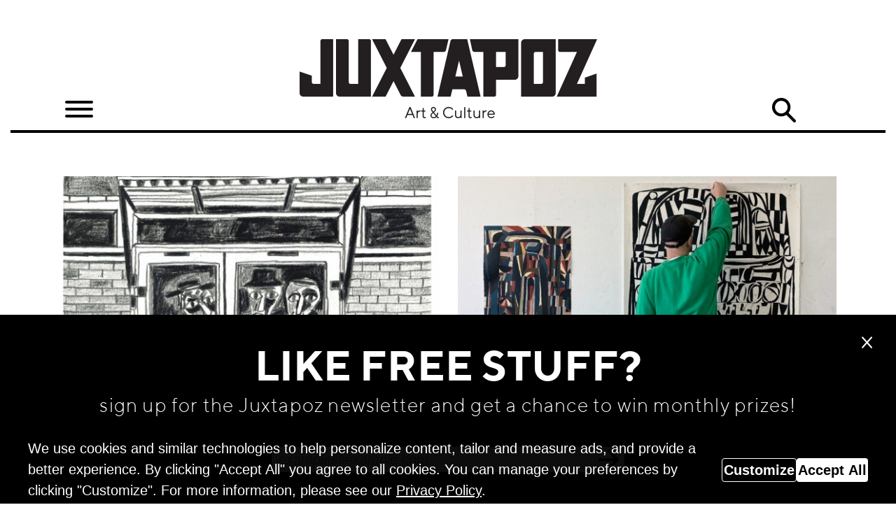

--- FILE ---
content_type: text/html; charset=utf-8
request_url: https://www.juxtapoz.com/ekta
body_size: 11999
content:
<!doctype html>
<html prefix="og: http://ogp.me/ns#" lang="en-gb">

<head>
	<!-- Google Tag Manager -->
	<script>(function(w,d,s,l,i){w[l]=w[l]||[];w[l].push({'gtm.start':
	new Date().getTime(),event:'gtm.js'});var f=d.getElementsByTagName(s)[0],
	j=d.createElement(s),dl=l!='dataLayer'?'&l='+l:'';j.async=true;j.src=
	'https://www.googletagmanager.com/gtm.js?id='+i+dl;f.parentNode.insertBefore(j,f);
	})(window,document,'script','dataLayer','GTM-SZ36');</script>
	<!-- End Google Tag Manager -->
   <base href="/" />
	<meta http-equiv="content-type" content="text/html; charset=utf-8" />
	<meta name="keywords" content="Street Art,Illustration,Graffiti,Graffiti Art,Graffiti Murals,Murals,Toys,Sneakers,Painting,Painters,Reader Art,Dark Arts,Photography,Poster Art,Comic Art,Comic Books,Car Culture,Prison Art,Animation,Anime,Sculpture,Installation,Fashion,Fashion Art,Film,Film Art,Street installation,Prison art,Music,Video Art,Music Video Art,Lowbrow,Newbrow,Contemporary Art,Gothic ,san francisco art scene, san francisco art community, sf art scene, sf art, sf art galleries, san francisco art galleries, new york art scene, new york art community, nyc art, nyc art galleries, Nike, Los Angeles Art, los angeles art galleries, los angeles art scene, vans," />
	<meta name="rights" content="High Speed Productions" />
	<meta property="og:url" content="https://www.juxtapoz.com/ekta" />
	<meta property="og:title" content="Juxtapoz Magazine - Displaying items by tag: ekta" />
	<meta property="og:type" content="website" />
	<meta property="og:description" content="Online version of the leading quarterly contemporary and underground art bible, Juxtapoz Art and Culture Magazine, with featured articles, blogs, video, reader art, gallery guides, and archives." />
	<meta name="description" content="Online version of the leading quarterly contemporary and underground art bible, Juxtapoz Art and Culture Magazine, with featured articles, blogs, video, reader art, gallery guides, and archives." />
	<meta name="generator" content="Juxtapoz-Magazine" />
	<title>Juxtapoz Magazine - Displaying items by tag: ekta</title>
	<link href="/tag/ekta/?format=feed&amp;type=rss" rel="alternate" type="application/rss+xml" title="RSS 2.0" />
	<link href="/tag/ekta/?format=feed&amp;type=atom" rel="alternate" type="application/atom+xml" title="Atom 1.0" />
	<link href="https://www.juxtapoz.com/tag/ekta/" rel="canonical" />
	<link href="/templates/frontend/favicon.ico" rel="shortcut icon" type="image/vnd.microsoft.icon" />
	<meta property="fb:pages" content="94017129256" />

<link rel="apple-touch-icon" sizes="57x57" href="/templates/frontend/images/icons/apple-icon-57x57.png">
<link rel="apple-touch-icon" sizes="60x60" href="/templates/frontend/images/icons/apple-icon-60x60.png">
<link rel="apple-touch-icon" sizes="72x72" href="/templates/frontend/images/icons/apple-icon-72x72.png">
<link rel="apple-touch-icon" sizes="76x76" href="/templates/frontend/images/icons/apple-icon-76x76.png">
<link rel="apple-touch-icon" sizes="114x114" href="/templates/frontend/images/icons/apple-icon-114x114.png">
<link rel="apple-touch-icon" sizes="120x120" href="/templates/frontend/images/icons/apple-icon-120x120.png">
<link rel="apple-touch-icon" sizes="144x144" href="/templates/frontend/images/icons/apple-icon-144x144.png">
<link rel="apple-touch-icon" sizes="152x152" href="/templates/frontend/images/icons/apple-icon-152x152.png">
<link rel="apple-touch-icon" sizes="180x180" href="/templates/frontend/images/icons/apple-icon-180x180.png">
<link rel="icon" type="image/png" sizes="192x192"  href="/templates/frontend/images/icons/android-icon-192x192.png">
<link rel="icon" type="image/png" sizes="32x32" href="/templates/frontend/images/icons/favicon-32x32.png">
<link rel="icon" type="image/png" sizes="96x96" href="/templates/frontend/images/icons/favicon-96x96.png">
<link rel="icon" type="image/png" sizes="16x16" href="/templates/frontend/images/icons/favicon-16x16.png">
<link rel="manifest" href="/templates/frontend/images/icons/manifest.json">
<meta name="msapplication-TileColor" content="#ffffff">
<meta name="msapplication-TileImage" content="/templates/frontend/images/icons//ms-icon-144x144.png">


    <!-- This belongs to <head/> -->
           <!-- <script async src='//asset.fwcdn2.com/js/storyblock.js'></script> -->

        <meta name="theme-color" content="#ffffff">

        <meta name="viewport" content="width=device-width, initial-scale=1.0, maximum-scale=5.0, user-scalable=yes"/>
	<base href="/">
	<script  src="https://code.jquery.com/jquery-3.3.1.js"  integrity="sha256-2Kok7MbOyxpgUVvAk/HJ2jigOSYS2auK4Pfzbm7uH60="  crossorigin="anonymous"></script>
  <script src="//code.jquery.com/ui/1.12.1/jquery-ui.js"></script>
  <link rel="stylesheet" href="//code.jquery.com/ui/1.12.1/themes/smoothness/jquery-ui.css">
	<script src="https://cdnjs.cloudflare.com/ajax/libs/popper.js/1.14.3/umd/popper.min.js" integrity="sha384-ZMP7rVo3mIykV+2+9J3UJ46jBk0WLaUAdn689aCwoqbBJiSnjAK/l8WvCWPIPm49" crossorigin="anonymous"></script>
	<link rel="stylesheet" href="https://stackpath.bootstrapcdn.com/bootstrap/4.1.3/css/bootstrap.min.css" integrity="sha384-MCw98/SFnGE8fJT3GXwEOngsV7Zt27NXFoaoApmYm81iuXoPkFOJwJ8ERdknLPMO" crossorigin="anonymous">
	<link href="/templates/frontend/stylesheets/screen.css?cache=021722V2" media="screen, projection" rel="stylesheet" type="text/css" />
	<link rel="stylesheet" type="text/css" href="/templates/frontend/includes/hamburgers/hamburgers.css"/>
	<link rel="stylesheet" type="text/css" href="/templates/frontend/includes/slick/slick.css"/>
	<link rel="stylesheet" type="text/css" href="/templates/frontend/includes/slick/slick-theme.css"/>
	<script type="text/javascript" src="/templates/frontend/includes/slick/slick.min.js"></script>
	<link rel="stylesheet" type="text/css" href="/templates/frontend/includes/featherlight-lightbox/featherlight.min.css"/>
	<script type="text/javascript" src="/templates/frontend/includes/featherlight-lightbox/featherlight.min.js"></script>
	<script type="text/javascript" src="/templates/frontend/includes/waypoints/jquery.waypoints.min.js"></script>
	<!-- <script type="text/javascript" src="/templates/frontend/includes/waypoints/waypoints.debug.js"></script> -->
	<script src="/templates/frontend/includes/jqueryMustache/jquery.mustache.js"></script>
	<script src="/templates/frontend/includes/mustache/mustache.js"></script>
	<script src="https://stackpath.bootstrapcdn.com/bootstrap/4.1.3/js/bootstrap.min.js" integrity="sha384-ChfqqxuZUCnJSK3+MXmPNIyE6ZbWh2IMqE241rYiqJxyMiZ6OW/JmZQ5stwEULTy" crossorigin="anonymous"></script>
</head>
<body class="  main itemlist">
	

<!-- Google Tag Manager (noscript) -->
<noscript><iframe src="https://www.googletagmanager.com/ns.html?id=GTM-SZ36"
height="0" width="0" style="display:none;visibility:hidden"></iframe></noscript>
<!-- End Google Tag Manager (noscript) -->
<div id="fb-root"></div>
<script>(function(d, s, id) {
  var js, fjs = d.getElementsByTagName(s)[0];
  if (d.getElementById(id)) return;
  js = d.createElement(s); js.id = id;
  js.async=true;
  js.src = 'https://connect.facebook.net/en_US/sdk.js#xfbml=1&version=v3.2';
  fjs.parentNode.insertBefore(js, fjs);
}(document, 'script', 'facebook-jssdk'));</script>
<script>window.twttr = (function(d, s, id) {
  var js, fjs = d.getElementsByTagName(s)[0],
    t = window.twttr || {};
  if (d.getElementById(id)) return t;
  js = d.createElement(s);
  js.id = id;
  js.async=true;
  js.src = "https://platform.twitter.com/widgets.js";
  fjs.parentNode.insertBefore(js, fjs);

  t._e = [];
  t.ready = function(f) {
    t._e.push(f);
  };

  return t;
}(document, "script", "twitter-wjs"));</script>
<div class="container home-2">
	<div class="header justify-content-center mx-auto">
		<div class="ad mx-auto clearfix full-width">
			<div id="div-gpt-ad-1549055384225-0"></div>
			<!-- <img src="/templates/frontend/images/Ads/DC_ad.jpg" class="img-fluid" > -->
		</div>
		<div class="logoHolder no-gutter">
		<div class="logo col-12">
			    <button title="Main Menu Icon" class="hamburger hamburger--arrowturn" type="button" aria-controls="navigation">
  <span class="hamburger-box">
    <span class="hamburger-before">
    </span>
    <span class="hamburger-inner">
    </span>
    <span class="hamburger-after">
    </span>
  </span>
</button>
<nav id="navigation">
	<li class="close"><a></a></li>
	<li class="item-655 default current active"><a href="/" >Home</a></li><li class="item-679"><a href="http://shop.juxtapoz.com" target="_blank" rel="noopener noreferrer">Shop</a></li><li class="item-897 deeper parent"><span class="nav-header ">Quarterly Archive</span>
<ul class="nav-child unstyled small"><li class="item-907"><a href="/current-issue/" >Current Issue</a></li><li class="item-985"><a href="/fall-2024/" >Fall 2024</a></li><li class="item-984"><a href="/summer-2024/" >Summer 2024</a></li><li class="item-983"><a href="/spring-2024/" >Spring 2024</a></li><li class="item-982"><a href="/winter-2024/" >Winter 2024</a></li><li class="item-981"><a href="/fall-2023/" >Fall 2023</a></li><li class="item-978"><a href="/summer-2023/" >Summer 2023</a></li><li class="item-977"><a href="/spring-2023/" >Spring 2023</a></li><li class="item-976"><a href="/winter-2023/" >Winter 2023</a></li><li class="item-974"><a href="/fall-2022/" >Fall 2022</a></li><li class="item-975"><a href="/summer-2022/" >Summer 2022</a></li><li class="item-972"><a href="/winter-2022/" >Winter 2022</a></li><li class="item-973"><a href="/spring-2022/" >Spring 2022</a></li><li class="item-971"><a href="/fall-2021/" >Fall 2021</a></li><li class="item-968"><a href="/spring-2021/" >Spring 2021</a></li><li class="item-969"><a href="/summer-2021/" >Summer 2021</a></li><li class="item-967"><a href="/winter-2021/" >Winter 2021</a></li><li class="item-965"><a href="/fall-2020/" >Fall 2020</a></li><li class="item-926"><a href="/summer-2020/" >Summer 2020</a></li><li class="item-924"><a href="/spring-2020/" >Spring 2020</a></li><li class="item-906"><a href="/winter-2020/" >Winter 2020</a></li><li class="item-905"><a href="/fall-2019/" >Fall 2019</a></li><li class="item-904"><a href="/summer-2019/" >Summer 2019</a></li><li class="item-903"><a href="/spring-2019/" >Spring 2019</a></li><li class="item-902"><a href="/winter-2019/" >Winter 2019</a></li><li class="item-901"><a href="/fall-2018/" >Fall 2018</a></li><li class="item-900"><a href="/summer-2018/" >Summer 2018</a></li><li class="item-899"><a href="/spring-2018/" >Spring 2018</a></li><li class="item-898"><a href="/winter-2018/" >Winter 2018</a></li></ul></li><li class="item-692"><a href="/in-the-magazine/" >Exclusives</a></li><li class="item-693"><a href="/radio-juxtapoz/" >Radio Juxtapoz</a></li><li class="item-681"><a href="/event/" >Events</a></li><li class="item-694 deeper parent"><span class="nav-header ">Information</span>
<ul class="nav-child unstyled small"><li class="item-695"><a href="/k2/information/contact-us/" >Contact Us</a></li><li class="item-696"><a href="/k2/information/contact-us/" >Advertising</a></li><li class="item-697"><a href="/k2/information/terms-conditions/" >Terms &amp; Conditions</a></li></ul></li><li class="socials">
	<a title="Juxtapoz Magazines YouTube" href="https://www.youtube.com/juxtapoz" target="_blank" class="youtube"></a>
	<a title="Juxtapoz Magazines Twitter" href="https://twitter.com/juxtapozmag" target="_blank" class="twitter"></a>
	<a title="Juxtapoz Magazines Instagram" href="https://instagram.com/juxtapozmag" target="_blank" class="instagram"></a>
	<a title="Juxtapoz Magazines Facebook" href="https://www.facebook.com/pages/Juxtapoz-Magazine/94017129256" class="facebook" target="_blank"></a>
</li>
</nav>

			<a href="/">
			<img alt="Juxtapoz Magazine Logo" src="/templates/frontend/images/Juxtapoz Logos/Juxtapoz_logo_425x113.png" style="width:212.5rem;">
		</a>
				<button type="button" class='searchButton'>Search</button>

		</div>
		</div>
		<div class="search col-12">
			<form action="/search/" method="get">
				<input type="text" name="searchFor" class="searchBox  col-12" placeholder="Search" style="display:none;" />
			</form>
		</div>
	</div>

  <script src="/templates/frontend/build/app.js"></script>
	<section class="content mx-auto col-12">
		
			  <!-- <div class="filters"><a class="futureEventsFilter" >Future Only</a><a class="runningEventsFilter">Running Only</a></div>
<script type="text/javascript">
    $('.futureEventsFilter').click(function(event) {
        /* Act on the event */
        console.log(event);
        if($(event.target).hasClass('isFiltered')){
        $(event.target).toggleClass('isFiltered');
        $(".eventRunning-future").show();
        $(".eventRunning-running").show();
        $(".eventRunning-old").show();
    }else{
        $(event.target).toggleClass('isFiltered');
        $(".eventRunning-future").show();
        $(".runningEventsFilter").removeClass('isFiltered');
        $(".eventRunning-running").hide();
        $(".eventRunning-old").hide();
        }
    });
    $('.runningEventsFilter').click(function(event) {
        /* Act on the event */
        if($(event.target).hasClass('isFiltered')){
        console.log(event);
        $(event.target).toggleClass('isFiltered');
        $(".eventRunning-future").show();
        $(".eventRunning-old").show();
        $(".eventRunning-running").show();
         }else{
        $(event.target).toggleClass('isFiltered');
        $(".eventRunning-running").show();
        $(".futureEventsFilter").removeClass('isFiltered');
        $(".eventRunning-future").hide();
        $(".eventRunning-old").hide();
        }
    });

</script> -->
            <div class="row thumbContent mainArticles no-gutter  ">
<span class='odd col-md-6 col-xs-12 eventRunning-'>
<!-- Start K2 Item Layout -->

	<!-- Plugins: BeforeDisplay -->
	
	<!-- K2 Plugins: K2BeforeDisplay -->
				<div class="exampleContent float-left justify-content-center">
			<a href="/news/painting/daniel-ekta-goetesson-kom-inte-och-knacka-pa-don-t-come-and-knock-galleri-thomassen-gothenburg/">
								<img alt="Daniel EKTA Götesson &quot;KOM INTE OCH KNACKA PÅ (Don&#039;t Come and Knock)&quot; @ Galleri Thomassen, Gothenburg" class='img-fluid' src="/media/k2/items/cache/cddb89bca56a1bc54966a62718cf9342_L.jpg?t=1765061241">
			</a>
				<div class="socials d-flex">
            <div class="share-icons d-flex mx-auto">
<div class="fb-like" data-href="https://www.juxtapoz.com//news/painting/daniel-ekta-goetesson-kom-inte-och-knacka-pa-don-t-come-and-knock-galleri-thomassen-gothenburg/" data-layout="button_count" data-action="like" data-size="small" data-show-faces="false" data-share="true"></div>
<a class="twitter-share-button"   data-via="juxtapozmag" data-related="juxtapozmag" data-text="Our friend just opened a new solo shownbspKOM INTE OCH KNACKA PÅ Dont Come and Knocknbspat Galleri Thomassen innbspGothenburg Sweden The show consists of many new works on paper"  data-url="https://www.juxtapoz.com/news/painting/daniel-ekta-goetesson-kom-inte-och-knacka-pa-don-t-come-and-knock-galleri-thomassen-gothenburg/"  href="https://twitter.com/intent/tweet"  data-size="small">
Tweet</a>
            </div>
        </div>
			<h3 class="col-12"><a href="/painting">Painting</a></h3>
				<h2><a href="/news/painting/daniel-ekta-goetesson-kom-inte-och-knacka-pa-don-t-come-and-knock-galleri-thomassen-gothenburg/">Daniel EKTA Götesson &quot;KOM INTE OCH KNACKA PÅ (Don&#039;t Come and Knock)&quot; @ Galleri Thomassen, Gothenburg</a></h2>
				<span class="text"><a href="/news/painting/daniel-ekta-goetesson-kom-inte-och-knacka-pa-don-t-come-and-knock-galleri-thomassen-gothenburg/">Our friend just opened a new solo show,&nbsp;KOM INTE OCH KNACKA PÅ (Don't Come and Knock)&nbsp;at Galleri Thomassen in&nbsp;Gothenburg, Sweden. The show consists of many new works on paper											</a>
				</span>
				<span class="date">December 11, 2025				</span>
			</a>
			</div>


  <!-- Plugins: AfterDisplay -->
  
  <!-- K2 Plugins: K2AfterDisplay -->
    <!-- End K2 Item Layout -->
</span><span class='even col-md-6 col-xs-12 eventRunning-'>
<!-- Start K2 Item Layout -->

	<!-- Plugins: BeforeDisplay -->
	
	<!-- K2 Plugins: K2BeforeDisplay -->
				<div class="exampleContent float-left justify-content-center">
			<a href="/news/studio-time/art-in-uncertain-times-doing-things-a-little-different-with-ekta-in-gothenburg-sweden/">
								<img alt="Art In Uncertain Times: Doing Things a Little Different with EKTA in Gothenburg, Sweden" class='img-fluid' src="/media/k2/items/cache/4cb6d50922ce09161150c7dc0596c685_L.jpg?t=1586294899">
			</a>
				<div class="socials d-flex">
            <div class="share-icons d-flex mx-auto">
<div class="fb-like" data-href="https://www.juxtapoz.com//news/studio-time/art-in-uncertain-times-doing-things-a-little-different-with-ekta-in-gothenburg-sweden/" data-layout="button_count" data-action="like" data-size="small" data-show-faces="false" data-share="true"></div>
<a class="twitter-share-button"   data-via="juxtapozmag" data-related="juxtapozmag" data-text="As we continue to expand our Art in Uncertain Times series we have yet to check in withnbsp our friends in Scandinavia For years one of my favorite artists has been Swedishpainter EKTA and his"  data-url="https://www.juxtapoz.com/news/studio-time/art-in-uncertain-times-doing-things-a-little-different-with-ekta-in-gothenburg-sweden/"  href="https://twitter.com/intent/tweet"  data-size="small">
Tweet</a>
            </div>
        </div>
			<h3 class="col-12"><a href="/studio-time">Studio Time</a></h3>
				<h2><a href="/news/studio-time/art-in-uncertain-times-doing-things-a-little-different-with-ekta-in-gothenburg-sweden/">Art In Uncertain Times: Doing Things a Little Different with EKTA in Gothenburg, Sweden</a></h2>
				<span class="text"><a href="/news/studio-time/art-in-uncertain-times-doing-things-a-little-different-with-ekta-in-gothenburg-sweden/">As we continue to expand our Art in Uncertain Times series, we have yet to check in with&nbsp; our friends in Scandinavia. For years one of my favorite artists has been Swedish-painter, EKTA, and his											</a>
				</span>
				<span class="date">April 07, 2020				</span>
			</a>
			</div>


  <!-- Plugins: AfterDisplay -->
  
  <!-- K2 Plugins: K2AfterDisplay -->
    <!-- End K2 Item Layout -->
</span><span class='odd col-md-6 col-xs-12 eventRunning-'>
<!-- Start K2 Item Layout -->

	<!-- Plugins: BeforeDisplay -->
	
	<!-- K2 Plugins: K2BeforeDisplay -->
				<div class="exampleContent float-left justify-content-center">
			<a href="/news/magazine/ekta-where-the-sun-is-square-and-blue/">
								<img alt="Ekta: Where The Sun is Square and Blue" class='img-fluid' src="/media/k2/items/cache/04e450d242ce5018fa6c1dc4526cd4e2_L.jpg?t=1469634032">
			</a>
				<div class="socials d-flex">
            <div class="share-icons d-flex mx-auto">
<div class="fb-like" data-href="https://www.juxtapoz.com//news/magazine/ekta-where-the-sun-is-square-and-blue/" data-layout="button_count" data-action="like" data-size="small" data-show-faces="false" data-share="true"></div>
<a class="twitter-share-button"   data-via="juxtapozmag" data-related="juxtapozmag" data-text="When Ekta lets the subconscious dictate his process total destruction is the only solution Adding and erasing is integral and he finds most of his magic in mistakes and restrictions"  data-url="https://www.juxtapoz.com/news/magazine/ekta-where-the-sun-is-square-and-blue/"  href="https://twitter.com/intent/tweet"  data-size="small">
Tweet</a>
            </div>
        </div>
			<h3 class="col-12"><a href="/magazine">Magazine</a></h3>
				<h2><a href="/news/magazine/ekta-where-the-sun-is-square-and-blue/">Ekta: Where The Sun is Square and Blue</a></h2>
				<span class="text"><a href="/news/magazine/ekta-where-the-sun-is-square-and-blue/">When Ekta lets the subconscious dictate his process, total destruction is the only solution. Adding and erasing is integral, and he finds most of his magic in mistakes and restrictions.											</a>
				</span>
				<span class="date">July 25, 2016				</span>
			</a>
			</div>


  <!-- Plugins: AfterDisplay -->
  
  <!-- K2 Plugins: K2AfterDisplay -->
    <!-- End K2 Item Layout -->
</span><div class="unloaded ad size728 col-12 justify-content-center" data-page="1" data-loaded="false">
</div>

</div>
<script type="text/html" id="item_tmpl">
<script id='content_item' type='text/html'>
<span class="{{{evenodd}}} col-md-6 col-xs-12">
	<div id="unloadedSocials" class='exampleContent float-left justify-content-center'>
<a href='{{{link}}}'>
	{{#videoClass}}
				<span class="video img-fluid" ></span>
{{/videoClass}}
	{{#holidayClass}}
				<span class="{{holidayClass}} img-fluid" ></span>
{{/holidayClass}}
	<img class='img-fluid' src='{{{imageLarge}}}'>
</a>
				<div class="socials d-flex">
            <div class="share-icons d-flex mx-auto">
<div class="fb-like" data-href="https://www.juxtapoz.com/{{{link}}}" data-layout="button_count" data-action="like" data-size="small" data-show-faces="false" data-share="true"></div>
<a class="twitter-share-button"  data-via="juxtapozmag" data-related="juxtapozmag" data-text="{{{twitter_introtext}}}"  data-url="https://www.juxtapoz.com{{{link}}}"  href="https://twitter.com/intent/tweet"  data-size="small">

Tweet</a>
            </div>
        </div>
	<h3 class='col-12'><a href='/{{{categoryalias}}}'>{{{categoryname}}}</a></h3>
	<h2><a href='{{{link}}}'>{{{title}}}</a></h2>
	<span class='text'><a href='{{{link}}}'>
		{{{introtext}}}								</a>
	</span>
	<span class='date'>{{{created}}}</span>
</a>
</div>
</span>
</script>

</script>
<script type="text/javascript">
    window.dataLayer = window.dataLayer || [];
    var pageNum = 1;
    var endOfAvailableContent = false;
$.Mustache.load(
    "/templates/frontend/html/com_k2/templates/default/item_php_javascript_microTemplate.php"
).done(function() {
            $(".landingPage").insertAfter('.header').show();

    var pageTitle = document.title;
    var nextUrl = '';
    var nextNiceUrl = '';
    console.log(nextUrl);
    if(nextUrl == ''){
        endOfAvailableContent = true;
        $(".endOfContent").clone().appendTo('.mainArticles').show();
    }
    var previousNiceUrl = window.location.pathname;
    var contentWaypoint = $(".mainArticles").waypoint(
        function(direction) {
            if(endOfAvailableContent == false){

                $(".loader").slideToggle(500, function () {
                    //execute this after slideToggle is done
                });
             }
            // notify(this.element.id + ' hit 25% from bottom of window');
            contentWaypoint[0].enabled = false;
            // console.log(contentWaypoint[0]);
            // console.log("HIT");
            $(".mainArticles").append("<span class='pageMarker page"+pageNum+"' data-page='"+pageNum+"' data-thisurl='"+nextNiceUrl+"' data-previousurl='"+previousNiceUrl+"'></span>");
            $(".page"+pageNum).waypoint(function(pageMarkerDirection) {
                // console.log("pageMarker hit", this);
                // console.log(pageMarkerDirection);
                if(pageTitle.toLowerCase().match(/page/)){
                    pageTitle = pageTitle.replace("Page", "");
                }
                if(pageMarkerDirection === "down"){
                window.history.pushState("data",pageTitle+" Page "+$(this.element).attr("data-page"),$(this.element).data("thisurl"));
                document.title=pageTitle+" Page "+$(this.element).attr("data-page");
            }else{
                window.history.pushState("data",pageTitle+" Page "+$(this.element).attr("data-page"),$(this.element).data("previousurl"));
                document.title=pageTitle+" Page "+$(this.element).attr("data-page");
            }
            // console.log(document.title);
            },
            {offset: '-50%'}
            );
            if(endOfAvailableContent == false)
            {
                $.getJSON(nextUrl, function(result) {
                            console.log(result);
                            console.log("is end of content?", result[result.length-1].length, "should be 2 if not end");
                            if(result[result.length-1].length != 2){
                                endOfAvailableContent = true;
                            }else{
                                var resultUrlHolder = result.pop();
                                previousNiceUrl = nextNiceUrl;
                                nextUrl = resultUrlHolder[0]['url'];
                                nextNiceUrl = resultUrlHolder[1]['url'];
                            }
                            // console.log(nextUrl);
                            var articleCount = $(".exampleContent").length;
                            var evenOdd = "odd";
                            $.each(result, function(i, item) {
                                if(item.hasOwnProperty("eventDate")){
                                    var lastMonthlySeperator = $('.monthSeperator').last().text();
                                    if(item.eventDate != lastMonthlySeperator){
                                        var monthlySpacerCode = "<div class='monthSeperator'>"+item.eventDate+"</div>";
                                        evenOdd  = "even";
                                        $('.mainArticles').append();
                                    }
                                }
                              // console.log(item);
                              item.evenodd = evenOdd;
                              // console.log(item);
                                var viewData = item;
                                if(evenOdd == "even"){
                                    evenOdd = "odd";
                                }else{
                                    evenOdd = "even";
                                }
                                $(".mainArticles").mustache("content_item", viewData);

                                twttr.widgets.load(document.getElementById('unloadedSocials'));
                                FB.XFBML.parse(document.getElementById('unloadedSocials'));
                                $("#unloadedSocials").removeAttr('id');

                                articleCount++;
                                // if(i == 5){ //six article ad code
                                if(i == 3){  // four article ad code
                                    $('.mainArticles').append('<div class="unloaded ad size728 col-12 justify-content-center"  data-page="'+(pageNum+.5)+'" data-loaded="false"></div>');

                                }
                            });
                        }).done(function() {
               $(".loader").slideToggle(500, function () {

                    });
                        if (endOfAvailableContent) {
                            $(".endOfContent").clone().appendTo('.mainArticles').show();
                        }


                            contentWaypoint[0].enabled = true;
                            Waypoint.refreshAll();
                            pageNum ++;
                            $('.mainArticles').append('<div class="unloaded ad size728 col-12 justify-content-center" data-page="'+pageNum+'" data-loaded="false">');
                            window.dataLayer.push({
                            'event': 'newPageLoaded',
                            'page': pageNum,
                            'pageTitle': document.title,
                            'pageLoaded': pageTitle,
                            'pageUrlLoaded': nextNiceUrl
                            });
                            // console.log(contentWaypoint[0]);
                          });}
        },
        {
            offset: "bottom-in-view"
            // offset: function() {
            //     return -this.element.clientHeight
            //   }
        }
    );
});
</script>

<!-- JoomlaWorks "K2" (v2.8.0) | Learn more about K2 at http://getk2.org -->


  
 
	</section>

</div>

<script type="text/javascript">
$(document).ready(function() {
	var searchBoxSize = (parseInt($('.container').width()) - (parseInt($('.container').css('paddingLeft')) * 2 )-1)+"px";
	//Sticky Header
	// $('.logoHolder').css("height", $('.logo').height());
    Waypoint.refreshAll();


	var searchButtonInitializedHeight = $('.searchButton').css("marginTop");
	var hamburgerButtonInitializedMarginTop = $('.hamburger').css("marginTop");
    var hamburgerButtonMarginTopSticky;
    var stickyHeaderHeight;
	var hamburgerButtonInitializedLeft = $('.hamburger').css("left");
	if (window.outerWidth <= 768) {
		hamburgerButtonMarginTopSticky ="5rem";
		stickyHeaderHeight ="45rem";
} else {
		hamburgerButtonMarginTopSticky ="0rem";
		stickyHeaderHeight ="32rem";
}
	var stickyHeader = $('.logoHolder').waypoint(function(pageMarkerDirection) {
                if(pageMarkerDirection === "down"){
                	console.log("Sticky Header");
    				$('.logo').addClass('stuck');
                	$(".logo img").animate(
						{
							width: "70rem",
							paddingTop: '3rem'
						},
						300,
						function() {
							// Animation complete.
						} 
					);
                	$(".hamburger").animate(
						{
							left: "1%",
							marginTop:hamburgerButtonMarginTopSticky
						},
						300,
						function() {
							// Animation complete.
						}
					);
                	$(".hamburger-inner, .hamburger-before, .hamburger-after").animate(
						{
							width: "10rem"
						},
						300,
						function() {
							// Animation complete.
						}
					);
					$('.logo').css("position", "fixed").css("width", $('.container').width()).animate(
						{
							top: '0px',
							height:stickyHeaderHeight
						},
						300,
						function() {
		                Waypoint.refreshAll();

							// Animation complete.
						}
				);
					$('.searchBox').css("position", "fixed").css("width", searchBoxSize).animate(
						{
							top: '26rem',
						},
						300,
						function() {
		                Waypoint.refreshAll();

							// Animation complete.
						}
				);
					$('.searchButton').animate(
						{
							marginTop: '4rem'
						},
						300,
						function() {

							// Animation complete.
						}
				);


            }else{
                	console.log("Remove Sticky Header");
    				$('.logo').removeClass('stuck');
                	$(".logo img").animate(
						{
							width: "212.5rem",
							paddingTop: '0rem'

						},
						300,
						function() {
							// Animation complete.
						}
					);
                	$(".hamburger").animate(
						{
							left: hamburgerButtonInitializedLeft,
							marginTop: hamburgerButtonInitializedMarginTop
						},
						300,
						function() {
							// Animation complete.
						}
					);
                	$(".hamburger-inner, .hamburger-before, .hamburger-after").animate(
						{
							width: "20rem"
						},
						300,
						function() {
							// Animation complete.
						}
					);
					$('.logo').css("position", "relative").css("width", "100%").animate(
						{
							top: "0px",
							height:'70rem'
						},
						300,
						function() {
			                Waypoint.refreshAll();
							// Animation complete.
						}
						);
					$('.searchBox').css("position", "relative").css("width", "100%").animate(
						{
							top: "0px",
						},
						300,
						function() {
			                Waypoint.refreshAll();
							// Animation complete.
						}
					);
					$('.searchButton').animate(
						{
							marginTop: searchButtonInitializedHeight
						},
						300,
						function() {

							// Animation complete.
						}
				);
				}
            },
            {offset: 0}
            );
	//Frontpage Slideshow
	$(".frontpageFeature").slick({
		dots: true,
		infinite: true,
		speed: 300,
		slidesToShow: 1,
		adaptiveHeight: true
	});
	//Hamburger Menu
	var $hamburger = $(".hamburger");
	$hamburger.on("click", function(e) {
		// $hamburger.toggleClass("is-active");
		$("#navigation").addClass("is-active");
			// $hamburger.animate(
			// 	{
			// 		left: "22%"
			// 	},
			// 	300,
			// 	function() {
			// 		// Animation complete.
			// 	}
			// );
			if(window.outerWidth <= 768){
				document.getElementById("navigation").style.width = "100%";
			}else{
				document.getElementById("navigation").style.width = "20%";
			}
		// Do something else, like open/close menu
	});
	$("#navigation li.close").on('click', function(event) {
		event.preventDefault();
			$("#navigation").removeClass("is-active");
			// $hamburger.animate(
			// 	{
			// 		left: "5%"
			// 	},
			// 	300,
			// 	function() {
			// 		// Animation complete.
			// 	}
			// );
			document.getElementById("navigation").style.width = "0%";
		/* Act on the event */
	});
	$(".nav-header").on("click", function(e) {
		$(this).next().slideToggle(500, function () {
			console.log($(this));
			var subMenuParent = $(this).parent();
			if($(subMenuParent).hasClass('open')){
				$(subMenuParent).removeClass('open');
			}else{
				$(subMenuParent).addClass('open');
			}
        //execute this after slideToggle is done
    });


	});
	$(".searchButton").on("click", function(e) {
		if($('.search').hasClass('opened')){
			$('.searchBox').slideToggle(400);
			$('.search').removeClass('opened');
		}else{
			// $('.searchBox').slideToggle(400).focus().focusout(function() {
				// $('.searchButton').trigger('click');
				// });
				$('.searchBox').slideToggle(400).focus();
			$('.search').addClass('opened');
		}
	});
});
$(window).resize(function(event) {
	/* Act on the event */
	searchBoxSize = (parseInt($('.container').width()) - (parseInt($('.container').css('paddingLeft')) * 2 )-1)+"px";
	$('.searchBox').css("width", searchBoxSize);
	$('.logo.stuck').css("width", $('.container').width());

});
navigator.sayswho= (function(){
    var ua= navigator.userAgent, tem, 
    M= ua.match(/(opera|chrome|safari|firefox|msie|trident(?=\/))\/?\s*(\d+)/i) || [];
    if(/trident/i.test(M[1])){
        tem=  /\brv[ :]+(\d+)/g.exec(ua) || [];
        return 'IE '+(tem[1] || '');
    }
    if(M[1]=== 'Chrome'){
        tem= ua.match(/\b(OPR|Edge)\/(\d+)/);
        if(tem!= null) return tem.slice(1).join(' ').replace('OPR', 'Opera');
    }
    M= M[2]? [M[1], M[2]]: [navigator.appName, navigator.appVersion, '-?'];
    if((tem= ua.match(/version\/(\d+)/i))!= null) M.splice(1, 1, tem[1]);
    return M.join(' ');
})();
if(navigator.sayswho == "Safari 9"){
	$(".frontpageFeature").hide();
	if($('.itemGallery').length){
		jQuery(document).ready(function($) {
			
		$('.itemGallery').prepend("<div class='upgradeNotice'><span>Update your browser to view gallery</span></div>");
	});
	}

}
console.log(navigator.sayswho); // outputs: `Chrome 62`
</script>
<div class="loader"></div>
<div class="endOfContent">Nothing else to see here</div>
<style>
.winStuff {
    position: fixed;
    bottom: 0;
    height: 135rem;
    width: 100%;
    background-color: #000;
    text-align: center;
    font-size: 7rem;
    color: #fff;
    padding-top: 21rem;
    z-index: 99;
}
.winStuff input#email {
    font-size: 10rem;
    height: 18rem;
    width: 100%;
    margin-top: 10px;
    padding-left: 5rem;
    border: 0px;
    font-style: italic;
    max-width: 554px;
    margin: 10px auto 0 auto;
}
.winStuff h2 {
    font-size: 30rem;
    text-transform: uppercase;
    font-family: TTNorms-Bold;
}
.winStuff h3 {
    font-size: 14rem;
    font-family: TTNorms-Light;
    padding-bottom: 15rem;
    letter-spacing: .6rem;
}
.winStuff .close a {
    line-height: 30rem;
    padding: 0px;
    color: transparent;
    background-image: url(/templates/frontend/images/icons/social%20media%20icons/juxsprite1.png?cache=1);
    background-position: -122px -738px;
    height: 20px;
    width: 20px;
    display: block;
}
.winStuff .close {
    height: 20px;
    width: 20px;
    opacity: 1;
    position: absolute;
    top: 15rem;
    right: 15rem;
}
.arrowForNews {
    background-image: url(https://juxtapoz.com/templates/frontend/images/icons/social%20media%20icons/juxsprite1.png?cache=1);
    width: 30px;
    height: 30px;
    background-color: transparent;
    display: block;
    position: absolute;
    top: 12%;
    right: 4%;
    background-position: -40px -693px;
}
.winStuff br{
	display:none;
}
.winStuff .error{
	color:red;
	display:none;
}
@media (max-width: 1024px) {
	.winstuff{
		    padding-top: 20rem;

	}
.winStuff h2 {
    font-size: 25rem;
}
.winStuff br{
	display:block;
}
.winStuff h3 {
    font-size: 12rem;
    font-family: TTNorms-Light;
    }
    .winStuff input#email {
    font-size: 12rem;
    height: 22rem;
    width:100%;
    padding-left: 5rem;
    border:0px;
    font-style: italic;
}
.mx-auto.clearfix.col-2 {
    width: 40%;
    max-width: 40%;
    flex: 40%;
}
/*.close {
    height: 40px;
    width: 40px;
}*/
.arrowForNews {
    top: 19%;
    width: 30px;
    height: 30px;
}
	}
@media (max-width: 768px) {
.winStuff h2 {
    font-size: 42rem;
    margin-top:18px;
}

.winStuff{
	padding-top:0px;
    height: 190rem;
}
.winStuff h3 {
    font-size: 18rem;
    font-family: TTNorms-Light;
    margin-top:3px;
    }
    .winStuff input#email {
    font-size: 16rem;
    height: 28rem;
    padding-left: 5rem;
    font-style: italic;
    width:100%;
}
.mx-auto.clearfix.col-2 {
    width: 40%;
    max-width: 40%;
    flex: 40%;
}
/*.winStuff .close a{
    background-position: -85px -735px;
    height: 27rem;
    width: 25rem;
    }*/

.arrowForNews {
    top: 2%;
    width: 30px;
    height: 30px;
    right: 5%;
    background-position: -78px -693px;
}
/*.close {
    height: 30px;
    width: 30px;
}*/
	}
@media (max-width: 640px) {
.winStuff h2 {
    font-size: 28rem;
    margin-top:12px;
}
.winStuff{
	padding-top:0px;
    height: 135rem;
}
.winStuff h3 {
    font-size: 14rem;
    font-family: TTNorms-Light;
    padding-bottom:8px;
    }
    .winStuff input#email {
    font-size: 13rem;
    height: 23rem;
    width:100%;
    padding-left: 5rem;
    font-style: italic;
}
.mx-auto.clearfix.col-2 {
    width: 40%;
    max-width: 40%;
    flex: 40%;
}
.arrowForNews {
    top: -10%;
    width: 22px;
    height: 25px;
    right: 6%;
    background-position: -108px -693px;
}
.close {
    top: 10rem;
    right: 10rem;
}
	}
</style>

<div class="winStuff" style="display:none;">
	<div class="contentHolder">
	<h2>Like free stuff?</h2>
	<h3>sign up for the Juxtapoz newsletter and get <br/>a chance to win monthly prizes!</h3>
	<div class="close"><a></a></div>
<form class="form-horizontal">
<fieldset>
<legend style="display:none;" >Email List Sign up</legend>
<div class="form-group">
  <div class="mx-auto clearfix  col-9 col-md-6 col-lg-7 col-xl-5">
  <input id="email" name="email" type="text" placeholder="example@example.com" class="form-control input-md" required="">
    <div class="arrowForNews"></div>
  </div>
</div>

</fieldset>
</form>
	<h3 class="error"></h3>

</div>
<script type="text/javascript">
	function createCookie(name, value, expires, path, domain) {
  var cookie = name + "=" + escape(value) + ";";
 
  if (expires) {
    // If it's a date
    if(expires instanceof Date) {
      // If it isn't a valid date
      if (isNaN(expires.getTime()))
       expires = new Date();
    }
    else
      expires = new Date(new Date().getTime() + parseInt(expires) * 1000 * 60 * 60 * 24);
 
    cookie += "expires=" + expires.toGMTString() + ";";
  }
 
  if (path)
    cookie += "path=" + path + ";";
  if (domain)
    cookie += "domain=" + domain + ";";
 
  document.cookie = cookie;
}
if (document.cookie.indexOf("emailNewsletterAsk") < 0) {
  // set a new cookie
  createCookie("emailNewsletterAsk", "1", 30, "/", "juxtapoz.com");
  	setTimeout(function(){
		         			$('.winStuff').slideDown("700");

		         		}, 1500);
}

	function isEmail(email) {
  var regex = /^([a-zA-Z0-9_.+-])+\@(([a-zA-Z0-9-])+\.)+([a-zA-Z0-9]{2,4})+$/;
  return regex.test(email);
}

	function postDataForWin(){
    $.post( "/templates/frontend/includes/emailSignups.php", $('form.form-horizontal').serialize(), function(data) {
         // ... do something with response from server
         console.log(data);
         if(data.response !="Invalid email format"){
         	$('.contentHolder').fadeOut("500",function(){
         		$('.contentHolder').html("<h2> Good Luck!</h2>");
  				createCookie("emailNewsletterAsk", "1", 360, "/", "juxtapoz.com");
         		$('.contentHolder').fadeIn("500",function(){
         			$('.winStuff').slideUp("700");

         		});

         	});
         }
         else
         {
         	$('.winStuff .error').html("Invalid Email").fadeIn("500");
         	$(".contentHolder").effect( "shake" );
         	$('.winStuff .error').fadeOut("slow", function(){
         		$('.winStuff .error').html("");

         	});

         }
       },
       'json' // I expect a JSON response
    );
}
$('.arrowForNews').click( function() {
	postDataForWin();
});
$('.winStuff .close').click( function() {         			$('.winStuff').slideUp("700");
})
$('#email').keypress(function (e) {
  if (e.which == 13) {
  	postDataForWin();
  }
});
    $(".form-horizontal").submit(function(e){
        e.preventDefault();
    });
</script>

</div>
<style>
.cookie-consent-banner {
    position: fixed;
    bottom: 0;
    left: 0;
    right: 0;
    background: rgba(0, 0, 0, 0.95);
    color: #fff;
    padding: 1rem;
    z-index: 10000;
    display: none;
    font-size:10rem;
}
.cookie-preferences label {
    display: inline !important;
}
.cookie-consent-content {
    max-width: 1200px;
    margin: 0 auto;
    display: flex;
    justify-content: space-between;
    align-items: center;
    flex-wrap: wrap;
    gap: 1rem;
}

.cookie-consent-text {
    flex: 1;
    min-width: 300px;
}

.cookie-consent-buttons {
    display: flex;
    gap: 1rem;
}

.cookie-btn {
    padding: 0.5rem 1rem;
    border: none;
    border-radius: 4px;
    cursor: pointer;
    font-weight: bold;
}

.accept-all {
    background: #fff;
    color: #000;
}

.customize {
    background: transparent;
    color: #fff;
    border: 1px solid #fff;
}

.cookie-preferences {
    position: fixed;
    top: 50%;
    left: 50%;
    transform: translate(-50%, -50%);
    background: #fff;
    padding: 2rem;
    border-radius: 8px;
    max-width: 600px;
    width: 90%;
    display: none;
    z-index: 10001;
    font-size:10rem;

}

.preferences-backdrop {
    position: fixed;
    top: 0;
    left: 0;
    right: 0;
    bottom: 0;
    background: rgba(0, 0, 0, 0.5);
    display: none;
    z-index: 10000;
}

.cookie-category {
    margin: 1rem 0;
}

.save-preferences {
    background: #000;
    color: #fff;
    margin-top: 1rem;
}
</style>

<div class="cookie-consent-banner">
    <div class="cookie-consent-content">
        <div class="cookie-consent-text">
            <p>We use cookies and similar technologies to help personalize content, tailor and measure ads, and provide a better experience. By clicking "Accept All" you agree to all cookies. You can manage your preferences by clicking "Customize". For more information, please see our <a href="https://www.thrashermagazine.com/user-help/privacy-policy/" style="color: #fff; text-decoration: underline;">Privacy Policy</a>.</p>
        </div>
        <div class="cookie-consent-buttons">
            <button class="cookie-btn customize">Customize</button>
            <button class="cookie-btn accept-all">Accept All</button>
        </div>
    </div>
</div>

<div class="preferences-backdrop"></div>
<div class="cookie-preferences">
    <h3>Cookie Preferences</h3>
    <div class="cookie-category">
        <input type="checkbox" id="essential" checked disabled>
        <label for="essential">Essential (Required)</label>
        <p>These cookies are necessary for the website to function and cannot be switched off.</p>
    </div>
    <div class="cookie-category">
        <input type="checkbox" id="analytics">
        <label for="analytics">Analytics</label>
        <p>These cookies help us understand how visitors interact with our website.</p>
    </div>
    <div class="cookie-category">
        <input type="checkbox" id="marketing">
        <label for="marketing">Marketing</label>
        <p>These cookies are used to track visitors across websites to display relevant advertisements.</p>
    </div>
    <button class="cookie-btn save-preferences">Save Preferences</button>
</div>

<script>
    
document.addEventListener('DOMContentLoaded', function() {
console.log('Cookie consent banner loaded');
// Initial consent state (default to denied)
window.dataLayer = window.dataLayer || [];
function gtag(){dataLayer.push(arguments);}

    const banner = document.querySelector('.cookie-consent-banner');
    const preferencesModal = document.querySelector('.cookie-preferences');
    const backdrop = document.querySelector('.preferences-backdrop');
    
    // Show banner if consent hasn't been given
    if (!localStorage.getItem('cookieConsent')) {
        banner.style.display = 'block';
    }
    
    // Handle "Accept All" button
    document.querySelector('.accept-all').addEventListener('click', function() {
        setConsent({
            essential: true,
            analytics: true,
            marketing: true
        });
        banner.style.display = 'none';
    });
    
    // Handle "Customize" button
    document.querySelector('.customize').addEventListener('click', function() {
        preferencesModal.style.display = 'block';
        backdrop.style.display = 'block';
    });
    
    // Handle "Save Preferences" button
    document.querySelector('.save-preferences').addEventListener('click', function() {
        const consent = {
            essential: true, // Always required
            analytics: document.getElementById('analytics').checked,
            marketing: document.getElementById('marketing').checked
        };
        setConsent(consent);
        preferencesModal.style.display = 'none';
        backdrop.style.display = 'none';
        banner.style.display = 'none';
    });
    // Function to update consent based on user choices
function setConsent(consentChoices) {
  gtag('consent', 'update', {
    'ad_storage': consentChoices.marketing ? 'granted' : 'denied',
    'analytics_storage': consentChoices.analytics ? 'granted' : 'denied',
    'functionality_storage': consentChoices.essential ? 'granted' : 'denied',
    'personalization_storage': consentChoices.essential ? 'granted' : 'denied'
  });
  localStorage.setItem('cookieConsent', JSON.stringify(consentChoices));

}

// Function to check if consent has been given
function hasConsent() {
  return localStorage.getItem('cookieConsent');
}

if (hasConsent()) {
    console.log('Consent already given');
    console.log(JSON.parse(localStorage.getItem('cookieConsent')));
  setConsent(JSON.parse(localStorage.getItem('cookieConsent')));
}

});






</script>
</body>
</html>


--- FILE ---
content_type: text/html; charset=UTF-8
request_url: https://www.juxtapoz.com/templates/frontend/html/com_k2/templates/default/item_php_javascript_microTemplate.php
body_size: 378
content:
<script id='content_item' type='text/html'>
<span class="{{{evenodd}}} col-md-6 col-xs-12">
	<div id="unloadedSocials" class='exampleContent float-left justify-content-center'>
<a href='{{{link}}}'>
	{{#videoClass}}
				<span class="video img-fluid" ></span>
{{/videoClass}}
	{{#holidayClass}}
				<span class="{{holidayClass}} img-fluid" ></span>
{{/holidayClass}}
	<img class='img-fluid' src='{{{imageLarge}}}'>
</a>
				<div class="socials d-flex">
            <div class="share-icons d-flex mx-auto">
<div class="fb-like" data-href="https://www.juxtapoz.com/{{{link}}}" data-layout="button_count" data-action="like" data-size="small" data-show-faces="false" data-share="true"></div>
<a class="twitter-share-button"  data-via="juxtapozmag" data-related="juxtapozmag" data-text="{{{twitter_introtext}}}"  data-url="https://www.juxtapoz.com{{{link}}}"  href="https://twitter.com/intent/tweet"  data-size="small">

Tweet</a>
            </div>
        </div>
	<h3 class='col-12'><a href='/{{{categoryalias}}}'>{{{categoryname}}}</a></h3>
	<h2><a href='{{{link}}}'>{{{title}}}</a></h2>
	<span class='text'><a href='{{{link}}}'>
		{{{introtext}}}								</a>
	</span>
	<span class='date'>{{{created}}}</span>
</a>
</div>
</span>
</script>



--- FILE ---
content_type: text/html; charset=utf-8
request_url: https://www.google.com/recaptcha/api2/aframe
body_size: 271
content:
<!DOCTYPE HTML><html><head><meta http-equiv="content-type" content="text/html; charset=UTF-8"></head><body><script nonce="YO-GOR85DQ5cZ-yFzTQGXA">/** Anti-fraud and anti-abuse applications only. See google.com/recaptcha */ try{var clients={'sodar':'https://pagead2.googlesyndication.com/pagead/sodar?'};window.addEventListener("message",function(a){try{if(a.source===window.parent){var b=JSON.parse(a.data);var c=clients[b['id']];if(c){var d=document.createElement('img');d.src=c+b['params']+'&rc='+(localStorage.getItem("rc::a")?sessionStorage.getItem("rc::b"):"");window.document.body.appendChild(d);sessionStorage.setItem("rc::e",parseInt(sessionStorage.getItem("rc::e")||0)+1);localStorage.setItem("rc::h",'1768731412373');}}}catch(b){}});window.parent.postMessage("_grecaptcha_ready", "*");}catch(b){}</script></body></html>